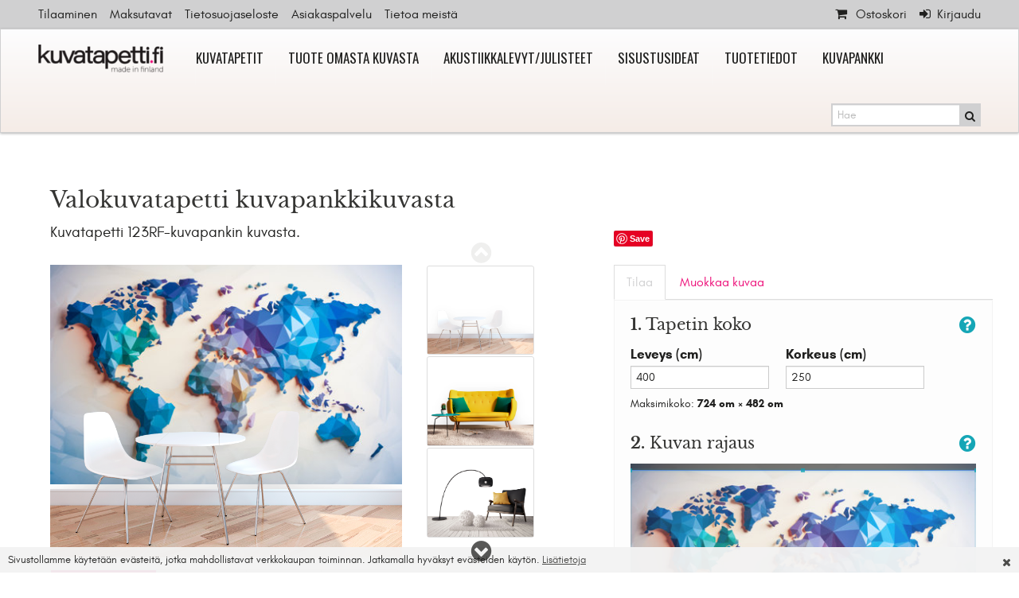

--- FILE ---
content_type: text/html; charset=utf-8
request_url: https://www.kuvatapetti.fi/mural.php?image_source=123rf&id=201409813
body_size: 22578
content:
<!DOCTYPE html>
<html lang="fi" class="no-js">
<head prefix="og: http://ogp.me/ns# website: http://ogp.me/ns/website#">
        <title>Valokuvatapetti kuvapankkikuvasta | Kuvatapetti, uusi ilme sisustukseen</title>

    <meta charset="utf-8"><script type="text/javascript">(window.NREUM||(NREUM={})).init={ajax:{deny_list:["bam.nr-data.net"]},feature_flags:["soft_nav"]};(window.NREUM||(NREUM={})).loader_config={licenseKey:"bd4e51e9fb",applicationID:"539158626",browserID:"594523446"};;/*! For license information please see nr-loader-rum-1.308.0.min.js.LICENSE.txt */
(()=>{var e,t,r={163:(e,t,r)=>{"use strict";r.d(t,{j:()=>E});var n=r(384),i=r(1741);var a=r(2555);r(860).K7.genericEvents;const s="experimental.resources",o="register",c=e=>{if(!e||"string"!=typeof e)return!1;try{document.createDocumentFragment().querySelector(e)}catch{return!1}return!0};var d=r(2614),u=r(944),l=r(8122);const f="[data-nr-mask]",g=e=>(0,l.a)(e,(()=>{const e={feature_flags:[],experimental:{allow_registered_children:!1,resources:!1},mask_selector:"*",block_selector:"[data-nr-block]",mask_input_options:{color:!1,date:!1,"datetime-local":!1,email:!1,month:!1,number:!1,range:!1,search:!1,tel:!1,text:!1,time:!1,url:!1,week:!1,textarea:!1,select:!1,password:!0}};return{ajax:{deny_list:void 0,block_internal:!0,enabled:!0,autoStart:!0},api:{get allow_registered_children(){return e.feature_flags.includes(o)||e.experimental.allow_registered_children},set allow_registered_children(t){e.experimental.allow_registered_children=t},duplicate_registered_data:!1},browser_consent_mode:{enabled:!1},distributed_tracing:{enabled:void 0,exclude_newrelic_header:void 0,cors_use_newrelic_header:void 0,cors_use_tracecontext_headers:void 0,allowed_origins:void 0},get feature_flags(){return e.feature_flags},set feature_flags(t){e.feature_flags=t},generic_events:{enabled:!0,autoStart:!0},harvest:{interval:30},jserrors:{enabled:!0,autoStart:!0},logging:{enabled:!0,autoStart:!0},metrics:{enabled:!0,autoStart:!0},obfuscate:void 0,page_action:{enabled:!0},page_view_event:{enabled:!0,autoStart:!0},page_view_timing:{enabled:!0,autoStart:!0},performance:{capture_marks:!1,capture_measures:!1,capture_detail:!0,resources:{get enabled(){return e.feature_flags.includes(s)||e.experimental.resources},set enabled(t){e.experimental.resources=t},asset_types:[],first_party_domains:[],ignore_newrelic:!0}},privacy:{cookies_enabled:!0},proxy:{assets:void 0,beacon:void 0},session:{expiresMs:d.wk,inactiveMs:d.BB},session_replay:{autoStart:!0,enabled:!1,preload:!1,sampling_rate:10,error_sampling_rate:100,collect_fonts:!1,inline_images:!1,fix_stylesheets:!0,mask_all_inputs:!0,get mask_text_selector(){return e.mask_selector},set mask_text_selector(t){c(t)?e.mask_selector="".concat(t,",").concat(f):""===t||null===t?e.mask_selector=f:(0,u.R)(5,t)},get block_class(){return"nr-block"},get ignore_class(){return"nr-ignore"},get mask_text_class(){return"nr-mask"},get block_selector(){return e.block_selector},set block_selector(t){c(t)?e.block_selector+=",".concat(t):""!==t&&(0,u.R)(6,t)},get mask_input_options(){return e.mask_input_options},set mask_input_options(t){t&&"object"==typeof t?e.mask_input_options={...t,password:!0}:(0,u.R)(7,t)}},session_trace:{enabled:!0,autoStart:!0},soft_navigations:{enabled:!0,autoStart:!0},spa:{enabled:!0,autoStart:!0},ssl:void 0,user_actions:{enabled:!0,elementAttributes:["id","className","tagName","type"]}}})());var p=r(6154),m=r(9324);let h=0;const v={buildEnv:m.F3,distMethod:m.Xs,version:m.xv,originTime:p.WN},b={consented:!1},y={appMetadata:{},get consented(){return this.session?.state?.consent||b.consented},set consented(e){b.consented=e},customTransaction:void 0,denyList:void 0,disabled:!1,harvester:void 0,isolatedBacklog:!1,isRecording:!1,loaderType:void 0,maxBytes:3e4,obfuscator:void 0,onerror:void 0,ptid:void 0,releaseIds:{},session:void 0,timeKeeper:void 0,registeredEntities:[],jsAttributesMetadata:{bytes:0},get harvestCount(){return++h}},_=e=>{const t=(0,l.a)(e,y),r=Object.keys(v).reduce((e,t)=>(e[t]={value:v[t],writable:!1,configurable:!0,enumerable:!0},e),{});return Object.defineProperties(t,r)};var w=r(5701);const x=e=>{const t=e.startsWith("http");e+="/",r.p=t?e:"https://"+e};var R=r(7836),k=r(3241);const A={accountID:void 0,trustKey:void 0,agentID:void 0,licenseKey:void 0,applicationID:void 0,xpid:void 0},S=e=>(0,l.a)(e,A),T=new Set;function E(e,t={},r,s){let{init:o,info:c,loader_config:d,runtime:u={},exposed:l=!0}=t;if(!c){const e=(0,n.pV)();o=e.init,c=e.info,d=e.loader_config}e.init=g(o||{}),e.loader_config=S(d||{}),c.jsAttributes??={},p.bv&&(c.jsAttributes.isWorker=!0),e.info=(0,a.D)(c);const f=e.init,m=[c.beacon,c.errorBeacon];T.has(e.agentIdentifier)||(f.proxy.assets&&(x(f.proxy.assets),m.push(f.proxy.assets)),f.proxy.beacon&&m.push(f.proxy.beacon),e.beacons=[...m],function(e){const t=(0,n.pV)();Object.getOwnPropertyNames(i.W.prototype).forEach(r=>{const n=i.W.prototype[r];if("function"!=typeof n||"constructor"===n)return;let a=t[r];e[r]&&!1!==e.exposed&&"micro-agent"!==e.runtime?.loaderType&&(t[r]=(...t)=>{const n=e[r](...t);return a?a(...t):n})})}(e),(0,n.US)("activatedFeatures",w.B)),u.denyList=[...f.ajax.deny_list||[],...f.ajax.block_internal?m:[]],u.ptid=e.agentIdentifier,u.loaderType=r,e.runtime=_(u),T.has(e.agentIdentifier)||(e.ee=R.ee.get(e.agentIdentifier),e.exposed=l,(0,k.W)({agentIdentifier:e.agentIdentifier,drained:!!w.B?.[e.agentIdentifier],type:"lifecycle",name:"initialize",feature:void 0,data:e.config})),T.add(e.agentIdentifier)}},384:(e,t,r)=>{"use strict";r.d(t,{NT:()=>s,US:()=>u,Zm:()=>o,bQ:()=>d,dV:()=>c,pV:()=>l});var n=r(6154),i=r(1863),a=r(1910);const s={beacon:"bam.nr-data.net",errorBeacon:"bam.nr-data.net"};function o(){return n.gm.NREUM||(n.gm.NREUM={}),void 0===n.gm.newrelic&&(n.gm.newrelic=n.gm.NREUM),n.gm.NREUM}function c(){let e=o();return e.o||(e.o={ST:n.gm.setTimeout,SI:n.gm.setImmediate||n.gm.setInterval,CT:n.gm.clearTimeout,XHR:n.gm.XMLHttpRequest,REQ:n.gm.Request,EV:n.gm.Event,PR:n.gm.Promise,MO:n.gm.MutationObserver,FETCH:n.gm.fetch,WS:n.gm.WebSocket},(0,a.i)(...Object.values(e.o))),e}function d(e,t){let r=o();r.initializedAgents??={},t.initializedAt={ms:(0,i.t)(),date:new Date},r.initializedAgents[e]=t}function u(e,t){o()[e]=t}function l(){return function(){let e=o();const t=e.info||{};e.info={beacon:s.beacon,errorBeacon:s.errorBeacon,...t}}(),function(){let e=o();const t=e.init||{};e.init={...t}}(),c(),function(){let e=o();const t=e.loader_config||{};e.loader_config={...t}}(),o()}},782:(e,t,r)=>{"use strict";r.d(t,{T:()=>n});const n=r(860).K7.pageViewTiming},860:(e,t,r)=>{"use strict";r.d(t,{$J:()=>u,K7:()=>c,P3:()=>d,XX:()=>i,Yy:()=>o,df:()=>a,qY:()=>n,v4:()=>s});const n="events",i="jserrors",a="browser/blobs",s="rum",o="browser/logs",c={ajax:"ajax",genericEvents:"generic_events",jserrors:i,logging:"logging",metrics:"metrics",pageAction:"page_action",pageViewEvent:"page_view_event",pageViewTiming:"page_view_timing",sessionReplay:"session_replay",sessionTrace:"session_trace",softNav:"soft_navigations",spa:"spa"},d={[c.pageViewEvent]:1,[c.pageViewTiming]:2,[c.metrics]:3,[c.jserrors]:4,[c.spa]:5,[c.ajax]:6,[c.sessionTrace]:7,[c.softNav]:8,[c.sessionReplay]:9,[c.logging]:10,[c.genericEvents]:11},u={[c.pageViewEvent]:s,[c.pageViewTiming]:n,[c.ajax]:n,[c.spa]:n,[c.softNav]:n,[c.metrics]:i,[c.jserrors]:i,[c.sessionTrace]:a,[c.sessionReplay]:a,[c.logging]:o,[c.genericEvents]:"ins"}},944:(e,t,r)=>{"use strict";r.d(t,{R:()=>i});var n=r(3241);function i(e,t){"function"==typeof console.debug&&(console.debug("New Relic Warning: https://github.com/newrelic/newrelic-browser-agent/blob/main/docs/warning-codes.md#".concat(e),t),(0,n.W)({agentIdentifier:null,drained:null,type:"data",name:"warn",feature:"warn",data:{code:e,secondary:t}}))}},1687:(e,t,r)=>{"use strict";r.d(t,{Ak:()=>d,Ze:()=>f,x3:()=>u});var n=r(3241),i=r(7836),a=r(3606),s=r(860),o=r(2646);const c={};function d(e,t){const r={staged:!1,priority:s.P3[t]||0};l(e),c[e].get(t)||c[e].set(t,r)}function u(e,t){e&&c[e]&&(c[e].get(t)&&c[e].delete(t),p(e,t,!1),c[e].size&&g(e))}function l(e){if(!e)throw new Error("agentIdentifier required");c[e]||(c[e]=new Map)}function f(e="",t="feature",r=!1){if(l(e),!e||!c[e].get(t)||r)return p(e,t);c[e].get(t).staged=!0,g(e)}function g(e){const t=Array.from(c[e]);t.every(([e,t])=>t.staged)&&(t.sort((e,t)=>e[1].priority-t[1].priority),t.forEach(([t])=>{c[e].delete(t),p(e,t)}))}function p(e,t,r=!0){const s=e?i.ee.get(e):i.ee,c=a.i.handlers;if(!s.aborted&&s.backlog&&c){if((0,n.W)({agentIdentifier:e,type:"lifecycle",name:"drain",feature:t}),r){const e=s.backlog[t],r=c[t];if(r){for(let t=0;e&&t<e.length;++t)m(e[t],r);Object.entries(r).forEach(([e,t])=>{Object.values(t||{}).forEach(t=>{t[0]?.on&&t[0]?.context()instanceof o.y&&t[0].on(e,t[1])})})}}s.isolatedBacklog||delete c[t],s.backlog[t]=null,s.emit("drain-"+t,[])}}function m(e,t){var r=e[1];Object.values(t[r]||{}).forEach(t=>{var r=e[0];if(t[0]===r){var n=t[1],i=e[3],a=e[2];n.apply(i,a)}})}},1738:(e,t,r)=>{"use strict";r.d(t,{U:()=>g,Y:()=>f});var n=r(3241),i=r(9908),a=r(1863),s=r(944),o=r(5701),c=r(3969),d=r(8362),u=r(860),l=r(4261);function f(e,t,r,a){const f=a||r;!f||f[e]&&f[e]!==d.d.prototype[e]||(f[e]=function(){(0,i.p)(c.xV,["API/"+e+"/called"],void 0,u.K7.metrics,r.ee),(0,n.W)({agentIdentifier:r.agentIdentifier,drained:!!o.B?.[r.agentIdentifier],type:"data",name:"api",feature:l.Pl+e,data:{}});try{return t.apply(this,arguments)}catch(e){(0,s.R)(23,e)}})}function g(e,t,r,n,s){const o=e.info;null===r?delete o.jsAttributes[t]:o.jsAttributes[t]=r,(s||null===r)&&(0,i.p)(l.Pl+n,[(0,a.t)(),t,r],void 0,"session",e.ee)}},1741:(e,t,r)=>{"use strict";r.d(t,{W:()=>a});var n=r(944),i=r(4261);class a{#e(e,...t){if(this[e]!==a.prototype[e])return this[e](...t);(0,n.R)(35,e)}addPageAction(e,t){return this.#e(i.hG,e,t)}register(e){return this.#e(i.eY,e)}recordCustomEvent(e,t){return this.#e(i.fF,e,t)}setPageViewName(e,t){return this.#e(i.Fw,e,t)}setCustomAttribute(e,t,r){return this.#e(i.cD,e,t,r)}noticeError(e,t){return this.#e(i.o5,e,t)}setUserId(e,t=!1){return this.#e(i.Dl,e,t)}setApplicationVersion(e){return this.#e(i.nb,e)}setErrorHandler(e){return this.#e(i.bt,e)}addRelease(e,t){return this.#e(i.k6,e,t)}log(e,t){return this.#e(i.$9,e,t)}start(){return this.#e(i.d3)}finished(e){return this.#e(i.BL,e)}recordReplay(){return this.#e(i.CH)}pauseReplay(){return this.#e(i.Tb)}addToTrace(e){return this.#e(i.U2,e)}setCurrentRouteName(e){return this.#e(i.PA,e)}interaction(e){return this.#e(i.dT,e)}wrapLogger(e,t,r){return this.#e(i.Wb,e,t,r)}measure(e,t){return this.#e(i.V1,e,t)}consent(e){return this.#e(i.Pv,e)}}},1863:(e,t,r)=>{"use strict";function n(){return Math.floor(performance.now())}r.d(t,{t:()=>n})},1910:(e,t,r)=>{"use strict";r.d(t,{i:()=>a});var n=r(944);const i=new Map;function a(...e){return e.every(e=>{if(i.has(e))return i.get(e);const t="function"==typeof e?e.toString():"",r=t.includes("[native code]"),a=t.includes("nrWrapper");return r||a||(0,n.R)(64,e?.name||t),i.set(e,r),r})}},2555:(e,t,r)=>{"use strict";r.d(t,{D:()=>o,f:()=>s});var n=r(384),i=r(8122);const a={beacon:n.NT.beacon,errorBeacon:n.NT.errorBeacon,licenseKey:void 0,applicationID:void 0,sa:void 0,queueTime:void 0,applicationTime:void 0,ttGuid:void 0,user:void 0,account:void 0,product:void 0,extra:void 0,jsAttributes:{},userAttributes:void 0,atts:void 0,transactionName:void 0,tNamePlain:void 0};function s(e){try{return!!e.licenseKey&&!!e.errorBeacon&&!!e.applicationID}catch(e){return!1}}const o=e=>(0,i.a)(e,a)},2614:(e,t,r)=>{"use strict";r.d(t,{BB:()=>s,H3:()=>n,g:()=>d,iL:()=>c,tS:()=>o,uh:()=>i,wk:()=>a});const n="NRBA",i="SESSION",a=144e5,s=18e5,o={STARTED:"session-started",PAUSE:"session-pause",RESET:"session-reset",RESUME:"session-resume",UPDATE:"session-update"},c={SAME_TAB:"same-tab",CROSS_TAB:"cross-tab"},d={OFF:0,FULL:1,ERROR:2}},2646:(e,t,r)=>{"use strict";r.d(t,{y:()=>n});class n{constructor(e){this.contextId=e}}},2843:(e,t,r)=>{"use strict";r.d(t,{G:()=>a,u:()=>i});var n=r(3878);function i(e,t=!1,r,i){(0,n.DD)("visibilitychange",function(){if(t)return void("hidden"===document.visibilityState&&e());e(document.visibilityState)},r,i)}function a(e,t,r){(0,n.sp)("pagehide",e,t,r)}},3241:(e,t,r)=>{"use strict";r.d(t,{W:()=>a});var n=r(6154);const i="newrelic";function a(e={}){try{n.gm.dispatchEvent(new CustomEvent(i,{detail:e}))}catch(e){}}},3606:(e,t,r)=>{"use strict";r.d(t,{i:()=>a});var n=r(9908);a.on=s;var i=a.handlers={};function a(e,t,r,a){s(a||n.d,i,e,t,r)}function s(e,t,r,i,a){a||(a="feature"),e||(e=n.d);var s=t[a]=t[a]||{};(s[r]=s[r]||[]).push([e,i])}},3878:(e,t,r)=>{"use strict";function n(e,t){return{capture:e,passive:!1,signal:t}}function i(e,t,r=!1,i){window.addEventListener(e,t,n(r,i))}function a(e,t,r=!1,i){document.addEventListener(e,t,n(r,i))}r.d(t,{DD:()=>a,jT:()=>n,sp:()=>i})},3969:(e,t,r)=>{"use strict";r.d(t,{TZ:()=>n,XG:()=>o,rs:()=>i,xV:()=>s,z_:()=>a});const n=r(860).K7.metrics,i="sm",a="cm",s="storeSupportabilityMetrics",o="storeEventMetrics"},4234:(e,t,r)=>{"use strict";r.d(t,{W:()=>a});var n=r(7836),i=r(1687);class a{constructor(e,t){this.agentIdentifier=e,this.ee=n.ee.get(e),this.featureName=t,this.blocked=!1}deregisterDrain(){(0,i.x3)(this.agentIdentifier,this.featureName)}}},4261:(e,t,r)=>{"use strict";r.d(t,{$9:()=>d,BL:()=>o,CH:()=>g,Dl:()=>_,Fw:()=>y,PA:()=>h,Pl:()=>n,Pv:()=>k,Tb:()=>l,U2:()=>a,V1:()=>R,Wb:()=>x,bt:()=>b,cD:()=>v,d3:()=>w,dT:()=>c,eY:()=>p,fF:()=>f,hG:()=>i,k6:()=>s,nb:()=>m,o5:()=>u});const n="api-",i="addPageAction",a="addToTrace",s="addRelease",o="finished",c="interaction",d="log",u="noticeError",l="pauseReplay",f="recordCustomEvent",g="recordReplay",p="register",m="setApplicationVersion",h="setCurrentRouteName",v="setCustomAttribute",b="setErrorHandler",y="setPageViewName",_="setUserId",w="start",x="wrapLogger",R="measure",k="consent"},5289:(e,t,r)=>{"use strict";r.d(t,{GG:()=>s,Qr:()=>c,sB:()=>o});var n=r(3878),i=r(6389);function a(){return"undefined"==typeof document||"complete"===document.readyState}function s(e,t){if(a())return e();const r=(0,i.J)(e),s=setInterval(()=>{a()&&(clearInterval(s),r())},500);(0,n.sp)("load",r,t)}function o(e){if(a())return e();(0,n.DD)("DOMContentLoaded",e)}function c(e){if(a())return e();(0,n.sp)("popstate",e)}},5607:(e,t,r)=>{"use strict";r.d(t,{W:()=>n});const n=(0,r(9566).bz)()},5701:(e,t,r)=>{"use strict";r.d(t,{B:()=>a,t:()=>s});var n=r(3241);const i=new Set,a={};function s(e,t){const r=t.agentIdentifier;a[r]??={},e&&"object"==typeof e&&(i.has(r)||(t.ee.emit("rumresp",[e]),a[r]=e,i.add(r),(0,n.W)({agentIdentifier:r,loaded:!0,drained:!0,type:"lifecycle",name:"load",feature:void 0,data:e})))}},6154:(e,t,r)=>{"use strict";r.d(t,{OF:()=>c,RI:()=>i,WN:()=>u,bv:()=>a,eN:()=>l,gm:()=>s,mw:()=>o,sb:()=>d});var n=r(1863);const i="undefined"!=typeof window&&!!window.document,a="undefined"!=typeof WorkerGlobalScope&&("undefined"!=typeof self&&self instanceof WorkerGlobalScope&&self.navigator instanceof WorkerNavigator||"undefined"!=typeof globalThis&&globalThis instanceof WorkerGlobalScope&&globalThis.navigator instanceof WorkerNavigator),s=i?window:"undefined"!=typeof WorkerGlobalScope&&("undefined"!=typeof self&&self instanceof WorkerGlobalScope&&self||"undefined"!=typeof globalThis&&globalThis instanceof WorkerGlobalScope&&globalThis),o=Boolean("hidden"===s?.document?.visibilityState),c=/iPad|iPhone|iPod/.test(s.navigator?.userAgent),d=c&&"undefined"==typeof SharedWorker,u=((()=>{const e=s.navigator?.userAgent?.match(/Firefox[/\s](\d+\.\d+)/);Array.isArray(e)&&e.length>=2&&e[1]})(),Date.now()-(0,n.t)()),l=()=>"undefined"!=typeof PerformanceNavigationTiming&&s?.performance?.getEntriesByType("navigation")?.[0]?.responseStart},6389:(e,t,r)=>{"use strict";function n(e,t=500,r={}){const n=r?.leading||!1;let i;return(...r)=>{n&&void 0===i&&(e.apply(this,r),i=setTimeout(()=>{i=clearTimeout(i)},t)),n||(clearTimeout(i),i=setTimeout(()=>{e.apply(this,r)},t))}}function i(e){let t=!1;return(...r)=>{t||(t=!0,e.apply(this,r))}}r.d(t,{J:()=>i,s:()=>n})},6630:(e,t,r)=>{"use strict";r.d(t,{T:()=>n});const n=r(860).K7.pageViewEvent},7699:(e,t,r)=>{"use strict";r.d(t,{It:()=>a,KC:()=>o,No:()=>i,qh:()=>s});var n=r(860);const i=16e3,a=1e6,s="SESSION_ERROR",o={[n.K7.logging]:!0,[n.K7.genericEvents]:!1,[n.K7.jserrors]:!1,[n.K7.ajax]:!1}},7836:(e,t,r)=>{"use strict";r.d(t,{P:()=>o,ee:()=>c});var n=r(384),i=r(8990),a=r(2646),s=r(5607);const o="nr@context:".concat(s.W),c=function e(t,r){var n={},s={},u={},l=!1;try{l=16===r.length&&d.initializedAgents?.[r]?.runtime.isolatedBacklog}catch(e){}var f={on:p,addEventListener:p,removeEventListener:function(e,t){var r=n[e];if(!r)return;for(var i=0;i<r.length;i++)r[i]===t&&r.splice(i,1)},emit:function(e,r,n,i,a){!1!==a&&(a=!0);if(c.aborted&&!i)return;t&&a&&t.emit(e,r,n);var o=g(n);m(e).forEach(e=>{e.apply(o,r)});var d=v()[s[e]];d&&d.push([f,e,r,o]);return o},get:h,listeners:m,context:g,buffer:function(e,t){const r=v();if(t=t||"feature",f.aborted)return;Object.entries(e||{}).forEach(([e,n])=>{s[n]=t,t in r||(r[t]=[])})},abort:function(){f._aborted=!0,Object.keys(f.backlog).forEach(e=>{delete f.backlog[e]})},isBuffering:function(e){return!!v()[s[e]]},debugId:r,backlog:l?{}:t&&"object"==typeof t.backlog?t.backlog:{},isolatedBacklog:l};return Object.defineProperty(f,"aborted",{get:()=>{let e=f._aborted||!1;return e||(t&&(e=t.aborted),e)}}),f;function g(e){return e&&e instanceof a.y?e:e?(0,i.I)(e,o,()=>new a.y(o)):new a.y(o)}function p(e,t){n[e]=m(e).concat(t)}function m(e){return n[e]||[]}function h(t){return u[t]=u[t]||e(f,t)}function v(){return f.backlog}}(void 0,"globalEE"),d=(0,n.Zm)();d.ee||(d.ee=c)},8122:(e,t,r)=>{"use strict";r.d(t,{a:()=>i});var n=r(944);function i(e,t){try{if(!e||"object"!=typeof e)return(0,n.R)(3);if(!t||"object"!=typeof t)return(0,n.R)(4);const r=Object.create(Object.getPrototypeOf(t),Object.getOwnPropertyDescriptors(t)),a=0===Object.keys(r).length?e:r;for(let s in a)if(void 0!==e[s])try{if(null===e[s]){r[s]=null;continue}Array.isArray(e[s])&&Array.isArray(t[s])?r[s]=Array.from(new Set([...e[s],...t[s]])):"object"==typeof e[s]&&"object"==typeof t[s]?r[s]=i(e[s],t[s]):r[s]=e[s]}catch(e){r[s]||(0,n.R)(1,e)}return r}catch(e){(0,n.R)(2,e)}}},8362:(e,t,r)=>{"use strict";r.d(t,{d:()=>a});var n=r(9566),i=r(1741);class a extends i.W{agentIdentifier=(0,n.LA)(16)}},8374:(e,t,r)=>{r.nc=(()=>{try{return document?.currentScript?.nonce}catch(e){}return""})()},8990:(e,t,r)=>{"use strict";r.d(t,{I:()=>i});var n=Object.prototype.hasOwnProperty;function i(e,t,r){if(n.call(e,t))return e[t];var i=r();if(Object.defineProperty&&Object.keys)try{return Object.defineProperty(e,t,{value:i,writable:!0,enumerable:!1}),i}catch(e){}return e[t]=i,i}},9324:(e,t,r)=>{"use strict";r.d(t,{F3:()=>i,Xs:()=>a,xv:()=>n});const n="1.308.0",i="PROD",a="CDN"},9566:(e,t,r)=>{"use strict";r.d(t,{LA:()=>o,bz:()=>s});var n=r(6154);const i="xxxxxxxx-xxxx-4xxx-yxxx-xxxxxxxxxxxx";function a(e,t){return e?15&e[t]:16*Math.random()|0}function s(){const e=n.gm?.crypto||n.gm?.msCrypto;let t,r=0;return e&&e.getRandomValues&&(t=e.getRandomValues(new Uint8Array(30))),i.split("").map(e=>"x"===e?a(t,r++).toString(16):"y"===e?(3&a()|8).toString(16):e).join("")}function o(e){const t=n.gm?.crypto||n.gm?.msCrypto;let r,i=0;t&&t.getRandomValues&&(r=t.getRandomValues(new Uint8Array(e)));const s=[];for(var o=0;o<e;o++)s.push(a(r,i++).toString(16));return s.join("")}},9908:(e,t,r)=>{"use strict";r.d(t,{d:()=>n,p:()=>i});var n=r(7836).ee.get("handle");function i(e,t,r,i,a){a?(a.buffer([e],i),a.emit(e,t,r)):(n.buffer([e],i),n.emit(e,t,r))}}},n={};function i(e){var t=n[e];if(void 0!==t)return t.exports;var a=n[e]={exports:{}};return r[e](a,a.exports,i),a.exports}i.m=r,i.d=(e,t)=>{for(var r in t)i.o(t,r)&&!i.o(e,r)&&Object.defineProperty(e,r,{enumerable:!0,get:t[r]})},i.f={},i.e=e=>Promise.all(Object.keys(i.f).reduce((t,r)=>(i.f[r](e,t),t),[])),i.u=e=>"nr-rum-1.308.0.min.js",i.o=(e,t)=>Object.prototype.hasOwnProperty.call(e,t),e={},t="NRBA-1.308.0.PROD:",i.l=(r,n,a,s)=>{if(e[r])e[r].push(n);else{var o,c;if(void 0!==a)for(var d=document.getElementsByTagName("script"),u=0;u<d.length;u++){var l=d[u];if(l.getAttribute("src")==r||l.getAttribute("data-webpack")==t+a){o=l;break}}if(!o){c=!0;var f={296:"sha512-+MIMDsOcckGXa1EdWHqFNv7P+JUkd5kQwCBr3KE6uCvnsBNUrdSt4a/3/L4j4TxtnaMNjHpza2/erNQbpacJQA=="};(o=document.createElement("script")).charset="utf-8",i.nc&&o.setAttribute("nonce",i.nc),o.setAttribute("data-webpack",t+a),o.src=r,0!==o.src.indexOf(window.location.origin+"/")&&(o.crossOrigin="anonymous"),f[s]&&(o.integrity=f[s])}e[r]=[n];var g=(t,n)=>{o.onerror=o.onload=null,clearTimeout(p);var i=e[r];if(delete e[r],o.parentNode&&o.parentNode.removeChild(o),i&&i.forEach(e=>e(n)),t)return t(n)},p=setTimeout(g.bind(null,void 0,{type:"timeout",target:o}),12e4);o.onerror=g.bind(null,o.onerror),o.onload=g.bind(null,o.onload),c&&document.head.appendChild(o)}},i.r=e=>{"undefined"!=typeof Symbol&&Symbol.toStringTag&&Object.defineProperty(e,Symbol.toStringTag,{value:"Module"}),Object.defineProperty(e,"__esModule",{value:!0})},i.p="https://js-agent.newrelic.com/",(()=>{var e={374:0,840:0};i.f.j=(t,r)=>{var n=i.o(e,t)?e[t]:void 0;if(0!==n)if(n)r.push(n[2]);else{var a=new Promise((r,i)=>n=e[t]=[r,i]);r.push(n[2]=a);var s=i.p+i.u(t),o=new Error;i.l(s,r=>{if(i.o(e,t)&&(0!==(n=e[t])&&(e[t]=void 0),n)){var a=r&&("load"===r.type?"missing":r.type),s=r&&r.target&&r.target.src;o.message="Loading chunk "+t+" failed: ("+a+": "+s+")",o.name="ChunkLoadError",o.type=a,o.request=s,n[1](o)}},"chunk-"+t,t)}};var t=(t,r)=>{var n,a,[s,o,c]=r,d=0;if(s.some(t=>0!==e[t])){for(n in o)i.o(o,n)&&(i.m[n]=o[n]);if(c)c(i)}for(t&&t(r);d<s.length;d++)a=s[d],i.o(e,a)&&e[a]&&e[a][0](),e[a]=0},r=self["webpackChunk:NRBA-1.308.0.PROD"]=self["webpackChunk:NRBA-1.308.0.PROD"]||[];r.forEach(t.bind(null,0)),r.push=t.bind(null,r.push.bind(r))})(),(()=>{"use strict";i(8374);var e=i(8362),t=i(860);const r=Object.values(t.K7);var n=i(163);var a=i(9908),s=i(1863),o=i(4261),c=i(1738);var d=i(1687),u=i(4234),l=i(5289),f=i(6154),g=i(944),p=i(384);const m=e=>f.RI&&!0===e?.privacy.cookies_enabled;function h(e){return!!(0,p.dV)().o.MO&&m(e)&&!0===e?.session_trace.enabled}var v=i(6389),b=i(7699);class y extends u.W{constructor(e,t){super(e.agentIdentifier,t),this.agentRef=e,this.abortHandler=void 0,this.featAggregate=void 0,this.loadedSuccessfully=void 0,this.onAggregateImported=new Promise(e=>{this.loadedSuccessfully=e}),this.deferred=Promise.resolve(),!1===e.init[this.featureName].autoStart?this.deferred=new Promise((t,r)=>{this.ee.on("manual-start-all",(0,v.J)(()=>{(0,d.Ak)(e.agentIdentifier,this.featureName),t()}))}):(0,d.Ak)(e.agentIdentifier,t)}importAggregator(e,t,r={}){if(this.featAggregate)return;const n=async()=>{let n;await this.deferred;try{if(m(e.init)){const{setupAgentSession:t}=await i.e(296).then(i.bind(i,3305));n=t(e)}}catch(e){(0,g.R)(20,e),this.ee.emit("internal-error",[e]),(0,a.p)(b.qh,[e],void 0,this.featureName,this.ee)}try{if(!this.#t(this.featureName,n,e.init))return(0,d.Ze)(this.agentIdentifier,this.featureName),void this.loadedSuccessfully(!1);const{Aggregate:i}=await t();this.featAggregate=new i(e,r),e.runtime.harvester.initializedAggregates.push(this.featAggregate),this.loadedSuccessfully(!0)}catch(e){(0,g.R)(34,e),this.abortHandler?.(),(0,d.Ze)(this.agentIdentifier,this.featureName,!0),this.loadedSuccessfully(!1),this.ee&&this.ee.abort()}};f.RI?(0,l.GG)(()=>n(),!0):n()}#t(e,r,n){if(this.blocked)return!1;switch(e){case t.K7.sessionReplay:return h(n)&&!!r;case t.K7.sessionTrace:return!!r;default:return!0}}}var _=i(6630),w=i(2614),x=i(3241);class R extends y{static featureName=_.T;constructor(e){var t;super(e,_.T),this.setupInspectionEvents(e.agentIdentifier),t=e,(0,c.Y)(o.Fw,function(e,r){"string"==typeof e&&("/"!==e.charAt(0)&&(e="/"+e),t.runtime.customTransaction=(r||"http://custom.transaction")+e,(0,a.p)(o.Pl+o.Fw,[(0,s.t)()],void 0,void 0,t.ee))},t),this.importAggregator(e,()=>i.e(296).then(i.bind(i,3943)))}setupInspectionEvents(e){const t=(t,r)=>{t&&(0,x.W)({agentIdentifier:e,timeStamp:t.timeStamp,loaded:"complete"===t.target.readyState,type:"window",name:r,data:t.target.location+""})};(0,l.sB)(e=>{t(e,"DOMContentLoaded")}),(0,l.GG)(e=>{t(e,"load")}),(0,l.Qr)(e=>{t(e,"navigate")}),this.ee.on(w.tS.UPDATE,(t,r)=>{(0,x.W)({agentIdentifier:e,type:"lifecycle",name:"session",data:r})})}}class k extends e.d{constructor(e){var t;(super(),f.gm)?(this.features={},(0,p.bQ)(this.agentIdentifier,this),this.desiredFeatures=new Set(e.features||[]),this.desiredFeatures.add(R),(0,n.j)(this,e,e.loaderType||"agent"),t=this,(0,c.Y)(o.cD,function(e,r,n=!1){if("string"==typeof e){if(["string","number","boolean"].includes(typeof r)||null===r)return(0,c.U)(t,e,r,o.cD,n);(0,g.R)(40,typeof r)}else(0,g.R)(39,typeof e)},t),function(e){(0,c.Y)(o.Dl,function(t,r=!1){if("string"!=typeof t&&null!==t)return void(0,g.R)(41,typeof t);const n=e.info.jsAttributes["enduser.id"];r&&null!=n&&n!==t?(0,a.p)(o.Pl+"setUserIdAndResetSession",[t],void 0,"session",e.ee):(0,c.U)(e,"enduser.id",t,o.Dl,!0)},e)}(this),function(e){(0,c.Y)(o.nb,function(t){if("string"==typeof t||null===t)return(0,c.U)(e,"application.version",t,o.nb,!1);(0,g.R)(42,typeof t)},e)}(this),function(e){(0,c.Y)(o.d3,function(){e.ee.emit("manual-start-all")},e)}(this),function(e){(0,c.Y)(o.Pv,function(t=!0){if("boolean"==typeof t){if((0,a.p)(o.Pl+o.Pv,[t],void 0,"session",e.ee),e.runtime.consented=t,t){const t=e.features.page_view_event;t.onAggregateImported.then(e=>{const r=t.featAggregate;e&&!r.sentRum&&r.sendRum()})}}else(0,g.R)(65,typeof t)},e)}(this),this.run()):(0,g.R)(21)}get config(){return{info:this.info,init:this.init,loader_config:this.loader_config,runtime:this.runtime}}get api(){return this}run(){try{const e=function(e){const t={};return r.forEach(r=>{t[r]=!!e[r]?.enabled}),t}(this.init),n=[...this.desiredFeatures];n.sort((e,r)=>t.P3[e.featureName]-t.P3[r.featureName]),n.forEach(r=>{if(!e[r.featureName]&&r.featureName!==t.K7.pageViewEvent)return;if(r.featureName===t.K7.spa)return void(0,g.R)(67);const n=function(e){switch(e){case t.K7.ajax:return[t.K7.jserrors];case t.K7.sessionTrace:return[t.K7.ajax,t.K7.pageViewEvent];case t.K7.sessionReplay:return[t.K7.sessionTrace];case t.K7.pageViewTiming:return[t.K7.pageViewEvent];default:return[]}}(r.featureName).filter(e=>!(e in this.features));n.length>0&&(0,g.R)(36,{targetFeature:r.featureName,missingDependencies:n}),this.features[r.featureName]=new r(this)})}catch(e){(0,g.R)(22,e);for(const e in this.features)this.features[e].abortHandler?.();const t=(0,p.Zm)();delete t.initializedAgents[this.agentIdentifier]?.features,delete this.sharedAggregator;return t.ee.get(this.agentIdentifier).abort(),!1}}}var A=i(2843),S=i(782);class T extends y{static featureName=S.T;constructor(e){super(e,S.T),f.RI&&((0,A.u)(()=>(0,a.p)("docHidden",[(0,s.t)()],void 0,S.T,this.ee),!0),(0,A.G)(()=>(0,a.p)("winPagehide",[(0,s.t)()],void 0,S.T,this.ee)),this.importAggregator(e,()=>i.e(296).then(i.bind(i,2117))))}}var E=i(3969);class I extends y{static featureName=E.TZ;constructor(e){super(e,E.TZ),f.RI&&document.addEventListener("securitypolicyviolation",e=>{(0,a.p)(E.xV,["Generic/CSPViolation/Detected"],void 0,this.featureName,this.ee)}),this.importAggregator(e,()=>i.e(296).then(i.bind(i,9623)))}}new k({features:[R,T,I],loaderType:"lite"})})()})();</script>
<meta name="viewport" content="width=device-width, initial-scale=1.0">
<meta name="Author" content="Kuvatapetti.fi" />
<meta name="robots" content="index,follow" />
<meta name="description" content="Kuvatapetti 123RF-kuvapankin kuvasta.">
<meta property="og:description" content="Kuvatapetti 123RF-kuvapankin kuvasta.">
<meta property="og:title" content="Valokuvatapetti kuvapankkikuvasta | Kuvatapetti, uusi ilme sisustukseen">
<meta property="og:type" content="website"/>
<meta property="og:image" content="https://www.kuvatapetti.fi/img/123rf_tmp/karrrtinki230400003.jpg">
<meta property="og:url" content="https://www.kuvatapetti.fi/mural.php?image_source=123rf&amp;id=201409813">
    <base href="https://www.kuvatapetti.fi/">

    <!-- rev-hash -->
    <link rel="stylesheet" href="https://www.kuvatapetti.fi/style/style.css"/>
    <!-- end -->

    <link rel="shortcut icon" type="image/png" href="https://www.kuvatapetti.fi/img/media/logos/favicon-192.png" sizes="192x192">
<link rel="apple-touch-icon" sizes="180x180" href="https://www.kuvatapetti.fi/img/media/logos/favicon-180.png">
<link rel="icon" type="image/png" href="https://www.kuvatapetti.fi/img/media/logos/favicon-16.png" sizes="16x16">
<link rel="icon" type="image/png" href="https://www.kuvatapetti.fi/img/media/logos/favicon-32.png" sizes="32x32">

    <!-- HTML5 shim and Respond.js IE8 support of HTML5 elements and media queries -->
    <!--[if lt IE 9]>
    <script src="http://cdnjs.cloudflare.com/ajax/libs/html5shiv/3.7.3/html5shiv.js"></script>
    <script src="http://cdnjs.cloudflare.com/ajax/libs/respond.js/1.4.2/respond.js"></script>
    <![endif]-->
    
    <script>document.documentElement.className = document.documentElement.className.replace(/\bno-js\b/,'js');</script>
    
    
            <script>(function(w,d,s,l,i){w[l]=w[l]||[];w[l].push({'gtm.start':
            new Date().getTime(),event:'gtm.js'});var f=d.getElementsByTagName(s)[0],
            j=d.createElement(s),dl=l!='dataLayer'?'&l='+l:'';j.async=true;j.src=
            'https://www.googletagmanager.com/gtm.js?id='+i+dl;f.parentNode.insertBefore(j,f);
            })(window,document,'script','dataLayer','GTM-WLF48VN');
            </script>
            </head>
    <body class="page-mural">
        
            <noscript><iframe src="https://www.googletagmanager.com/ns.html?id=GTM-WLF48VN" height="0" width="0" style="display:none;visibility:hidden"></iframe></noscript>
            		
            <script>
            (function(i,s,o,g,r,a,m){i['GoogleAnalyticsObject']=r;i[r]=i[r]||function(){
            (i[r].q=i[r].q||[]).push(arguments)},i[r].l=1*new Date();a=s.createElement(o),
            m=s.getElementsByTagName(o)[0];a.async=1;a.src=g;m.parentNode.insertBefore(a,m)
            })(window,document,'script','https://www.google-analytics.com/analytics.js','ga');

            ga('create', 'UA-75929435-1', 'auto');
            ga('send', 'pageview');
            </script>
        
        		<header class="site-header ">

            <div class="top-bar__block">

                <div class="container">

        			<div class="top-bar">

    					<div class="top-bar__link-area top-bar__link-area--user">
    						<ul class="top-bar-links">
                                                                <li class="top-bar-links__list-item"><a href="ostoskori" class="top-bar-links__link cart-link "><i class="fa fa-fw fa-shopping-cart"></i><span class="hidden-xs">&nbsp; Ostoskori</span></a></li>
                                							<li class="top-bar-links__list-item"><a href="kirjautuminen" class="top-bar-links__link"><i class="fa fa-sign-in"></i><span class="hidden-xs">&nbsp;&nbsp;Kirjaudu</span></a></li>    						</ul>

    					</div>

					<div class="top-bar__link-area top-bar__link-area--general">

						<ul class="top-bar-links hidden-xs hidden-ms">
                            
<li><a href="tilaaminen" target="_self">Tilaaminen</a></li>
<li><a href="maksutavat" target="_self">Maksutavat</a></li>
<li><a href="tietosuojaseloste" target="_self">Tietosuojaseloste</a></li>
<li><a href="asiakaspalvelu1" target="_self">Asiakaspalvelu</a></li>
<li><a href="tietoa-meista" target="_self">Tietoa meistä</a></li>						</ul>

                        <ul class="top-bar-links hidden-sm hidden-md hidden-lg">
                            <li class="top-bar-links__list-item dropdown">
                                <a href="#" class="top-bar-links__link dropdown-toggle" data-toggle="dropdown" role="button" aria-expanded="false">Info <span class="caret"></span></a>
                                <ul class="dropdown-menu" role="menu">
                                    
<li><a href="tilaaminen" target="_self">Tilaaminen</a></li>
<li><a href="maksutavat" target="_self">Maksutavat</a></li>
<li><a href="tietosuojaseloste" target="_self">Tietosuojaseloste</a></li>
<li><a href="asiakaspalvelu1" target="_self">Asiakaspalvelu</a></li>
<li><a href="tietoa-meista" target="_self">Tietoa meistä</a></li>                                </ul>
                            </li>
                        </ul>

                        </div>

					</div>

				</div>

			</div>
			
			<nav class="navbar navbar-inverse">

				<div class="container">

					<!-- Brand and toggle get grouped for better mobile display -->
					<div class="navbar-header">
						<button type="button" class="navbar-toggle collapsed" data-toggle="collapse" data-target="#page-navigation">
							<span class="sr-only"></span>
							<span class="icon-bar"></span>
							<span class="icon-bar"></span>
							<span class="icon-bar"></span>
						</button>
						<a class="navbar-brand" href="index.php">
							<img src="https://www.kuvatapetti.fi/img/media/logos/kuvatapetti-logo-440-1200-200.png" srcset="https://www.kuvatapetti.fi/img/media/logos/kuvatapetti-logo-440-1200-400.png 2x" alt="Kuvatapetti, uusi ilme sisustukseen logo">
						</a>
					</div>
				
					<!-- Collect the nav links, forms, and other content for toggling -->
					<div class="collapse navbar-collapse" id="page-navigation">

                        <ul class="nav navbar-nav">
                            
<li><a href="valokuvatapetit" target="_self">Kuvatapetit</a></li>
<li><a href="tuote-omasta-kuvasta" target="_self">Tuote omasta kuvasta</a></li>
<li><a href="akustiikkalevytjulisteet" target="_self">Akustiikkalevyt/Julisteet</a></li>
<li><a href="ideoita-sisustukseen" target="_self">Sisustusideat</a></li>
<li><a href="kuvatapetti-sisustuksessa" target="_self">Tuotetiedot</a></li>
<li><a href="kuvapankki" target="_self">Kuvapankki</a></li>                        </ul>

                                                <form action="hakutulokset" method="get" class="navbar-form navbar-right">
							<div class="form-group">
								<div class="input-group">
									<input name="q" id="q" type="search" class="form-control navbar-form__input" placeholder="Hae" required="required">
									<span class="input-group-btn">
										<button type="submit" class="navbar-form__button"><i class="fa fa-search"></i></button>
									</span>
								</div>
							</div>
						</form>
                        
					</div><!-- /.navbar-collapse -->

				</div><!-- /.container -->

			</nav>
			
		</header>

        
                
        <div class="container">

<script type="text/javascript" async defer src="//assets.pinterest.com/js/pinit.js"></script>

<main class="mural mural--123rf">


    <div class="container">

        
        <div class="page-header product-header">
            <h1 class="product-header__heading">Valokuvatapetti kuvapankkikuvasta</h1>
        </div>

        <div class="row">

            <div class="product__image-description col-sm-7">
                <p>Kuvatapetti 123RF-kuvapankin kuvasta.</p>            </div>

            <div class="mural-some-box col-sm-5">
                                <div class="mural-some-box__pinterest">
                    <a href="https://www.pinterest.com/pin/create/button/"
                        data-pin-do="buttonPin"
                        data-pin-media="https://www.kuvatapetti.fi/img/123rf_tmp/karrrtinki230400003.jpg"
                        data-pin-description="Kuvatapetti 123RF-kuvapankin kuvasta.">
                        <img src="//assets.pinterest.com/images/pidgets/pinit_fg_en_rect_gray_20.png" />
                    </a>
                </div>
                <!-- Your like button code -->
                <div class="mural-some-box__facebook fb-like"
                    data-href="https://www.kuvatapetti.fi/mural.php?image_source=123rf&amp;id=201409813"
                    data-layout="button_count"
                    data-action="like"
                    data-show-faces="false"
                    data-share="true">
                </div>
                            </div>

        </div>
        
        <div class="row image-cropper">
            
            <div class="col-sm-4 col-sm-push-8  col-md-5 col-md-push-7">

                <ul class="nav nav-tabs product__edit-image-tabs">
                  <li class="active"><a href="#order_image" data-toggle="tab">Tilaa</a></li>
                  <li><a href="#edit_image" data-toggle="tab">Muokkaa kuvaa</a></li>
                </ul>

                <div class="tab-content">
                    <div class="tab-pane active" id="order_image">
                        <form action="ostoskori" method="post">
                            <input type="hidden" name="action" value="add">
                            <input type="hidden" name="add_to_cart[type]" value="Printout">
                            <input type="hidden" name="add_to_cart[id]" value="1">
                            <input type="hidden" name="add_to_cart[qty]" value="1">
                            <input type="hidden" name="add_to_cart[details][image_source]" value="123rf">
                            <input type="hidden" name="add_to_cart[details][image_id]" value="201409813">

                            <div class="product-steps">

                                <div class="product-steps__step product-steps__step--1">

                                    <h2 class="product-steps__heading"><b>1.</b> <span id="product_steps_heading_size">Tapetin koko</span> <a href="#helpWallpaperSize" data-toggle="modal" class="product-help-icon"><i class="fa fa-question-circle"></i></a></h2>

                                    <div class="product-form product-form--size">
                                        <div class="product-form__group product-form__group--size">
                                            <label for="wall_width" class="product-steps__label">Leveys (cm)</label>
                                            <input type="number" name="add_to_cart[details][wall_width]" value="400" data-max-width="724" id="wall_width" class="product-form__input form-control" placeholder="">
                                        </div>
                                        <div class="product-form__group product-form__group--size">
                                            <label for="wall_height" class="product-steps__label">Korkeus (cm)</label>
                                            <input type="number" name="add_to_cart[details][wall_height]" value="250" data-max-height="482" id="wall_height" class="product-form__input form-control" placeholder="">
                                        </div>
                                        <div style="clear: both;"></div>
                                        <p class="product-form__helptext" data-max_width="">Maksimikoko: <span class="text-nowrap"><strong>724 cm × 482 cm</strong></span></p><p class="product-form__helptext text-danger" id="max_width_error" style="display: none;">Pienennä tapetin kokoa tai suurenna kuvan rajausta.</p>                                    </div>

                                </div>


                                <div class="product-steps__step">
                                
                                    <h2 class="product-steps__heading"><b>2.</b> Kuvan rajaus <a href="#helpImageCrop" data-toggle="modal" class="product-help-icon"><i class="fa fa-question-circle"></i></a></h2>
                                
                                    <div class="cropper-source">
                                        <img src="img/123rf_tmp/karrrtinki230400003.jpg" alt="">
                                    </div>
                                    
                                    <div class="docs-data">
                                            <input name="add_to_cart[details][image_start_x]" id="image_start_x" type="hidden">
                                            <input name="add_to_cart[details][image_start_y]" id="image_start_y" type="hidden">
                                            <input name="add_to_cart[details][image_width]" id="image_width" type="hidden">
                                            <input name="add_to_cart[details][image_height]" id="image_height" type="hidden">
                                    </div>

                                </div>


                                <div class="product-steps__step">
                                
                                    <h2 class="product-steps__heading"><b>3.</b> Materiaali <a href="#helpMaterial" data-toggle="modal" class="product-help-icon"><i class="fa fa-question-circle"></i></a></h2>
                                    
                                    
                                            <div class="radio">
                                                <label class="product-steps__label">
                                                    <input type="radio" 
                                                            name="add_to_cart[details][material]" 
                                                            value="1" 
                                                            data-price="39"  
                                                            data-base-price="0" 
                                                            data-fixed-width="" 
                                                            data-fixed-height="" 
                                                            data-tiles=""
                                                            data-unit="m2"
                                                            data-material-type="wallpaper"
                                                             checked>Vinyylitapetti (39,00 € / m<sup>2</sup>)
                                                </label>
                                            </div>
                                            
                                            <div class="radio">
                                                <label class="product-steps__label">
                                                    <input type="radio" 
                                                            name="add_to_cart[details][material]" 
                                                            value="3" 
                                                            data-price="34"  
                                                            data-base-price="0" 
                                                            data-fixed-width="" 
                                                            data-fixed-height="" 
                                                            data-tiles=""
                                                            data-unit="m2"
                                                            data-material-type="wallpaper"
                                                            >Paperitapetti (34,00 € / m<sup>2</sup>)
                                                </label>
                                            </div>
                                            
                                            <div class="radio">
                                                <label class="product-steps__label">
                                                    <input type="radio" 
                                                            name="add_to_cart[details][material]" 
                                                            value="6" 
                                                            data-price="80"  
                                                            data-base-price="0" 
                                                            data-fixed-width="60" 
                                                            data-fixed-height="60" 
                                                            data-tiles="1x1"
                                                            data-unit="pcs"
                                                            data-material-type="canvas"
                                                            >Akustiikkalevy 60x60 cm (80,00 € / Kpl)
                                                </label>
                                            </div>
                                            
                                            <div class="radio">
                                                <label class="product-steps__label">
                                                    <input type="radio" 
                                                            name="add_to_cart[details][material]" 
                                                            value="7" 
                                                            data-price="280"  
                                                            data-base-price="0" 
                                                            data-fixed-width="120" 
                                                            data-fixed-height="120" 
                                                            data-tiles="2x2"
                                                            data-unit="pcs"
                                                            data-material-type="canvas"
                                                            >Neljä akustiikkalevyä (280,00 € / Kpl)
                                                </label>
                                            </div>
                                            
                                            <div class="radio">
                                                <label class="product-steps__label">
                                                    <input type="radio" 
                                                            name="add_to_cart[details][material]" 
                                                            value="9" 
                                                            data-price="150"  
                                                            data-base-price="0" 
                                                            data-fixed-width="120" 
                                                            data-fixed-height="60" 
                                                            data-tiles="1x2"
                                                            data-unit="pcs"
                                                            data-material-type="canvas"
                                                            >Akustiikkalevy 1 x 2 (150,00 € / Kpl)
                                                </label>
                                            </div>
                                            
                                            <div class="radio">
                                                <label class="product-steps__label">
                                                    <input type="radio" 
                                                            name="add_to_cart[details][material]" 
                                                            value="10" 
                                                            data-price="150"  
                                                            data-base-price="0" 
                                                            data-fixed-width="60" 
                                                            data-fixed-height="120" 
                                                            data-tiles="2x1"
                                                            data-unit="pcs"
                                                            data-material-type="canvas"
                                                            >Akustiikkalevy 2 x 1 (150,00 € / Kpl)
                                                </label>
                                            </div>
                                            
                                </div>

                                
                                <div class="productprice">
                                    Hinta: <span id="total-price" class="product-price__total"></span>
                                </div>

                                <span class="product-royalty__value hidden">0</span>
                                <input type="hidden" name="add_to_cart[details][image_preview]" id="dataUrl" value="">

                                <div class="add-to-cart">
                                    <button type="submit" id="addToCart" class="btn btn-primary btn-block"><i class="fa fa-shopping-cart"></i>&nbsp;&nbsp;Lisää ostoskoriin</button>
                                </div>
                                
                                <div class="price-placeholder">
                                    Syötä yllä pyydetyt tiedot saadaksesi hinta-arvion.
                                </div>

                            </div>
                        </form>
                    </div>

                    <div class="tab-pane" id="edit_image">
                        <div class="edit-image">

                            <div class="edit-image__helptext">
                                <p>Autamme mielell&auml;mme kuvan muokkaukseen liittyviss&auml; asioissa. Voimme esimerkiksi muuttaa kuvan v&auml;ris&auml;vyj&auml;, s&auml;&auml;t&auml;&auml; kirkkautta tai poistaa kuvasta kohteita. Ota rohkeasti yhteytt&auml; ja kerro meille ideasi, niin l&auml;het&auml;mme sinulle hinta- ja muut tiedot ty&ouml;st&auml; s&auml;hk&ouml;postiin. Emme veloita kyselyst&auml; tai tarjousten l&auml;hett&auml;misest&auml;.</p>                            </div>

                            <form method="POST"><div id="form-2" class="form form-generated"><input type="hidden" name="form_id[]" value="2"><div class="form-group form_field_input_-1_-1"><label for="form_field_input_-1_-1" class="control-label">Jätä tyhjäksi</label><input class="form-control" value id="form_field_input_-1_-1" name="qx6zlbnb:ne81nxbe83ezpne" type="text" aria-hidden="true"><input type="hidden" name="orig_form_field[-1][-1]" value></div><div class="form-group form_field_input_2_6"><label for="form_field_input_2_6" class="control-label">Etunimi</label><input class="form-control" value id="form_field_input_2_6" name="form_field[2][6]" type="text" required><input type="hidden" name="orig_form_field[2][6]" value></div><div class="form-group form_field_input_2_13"><label for="form_field_input_2_13" class="control-label">Sukunimi</label><input class="form-control" value id="form_field_input_2_13" name="form_field[2][13]" type="text" required><input type="hidden" name="orig_form_field[2][13]" value></div><div class="form-group form_field_input_2_8"><label for="form_field_input_2_8" class="control-label">Sähköpostiosoite</label><input class="form-control" value id="form_field_input_2_8" name="form_field[2][8]" type="email" required><input type="hidden" name="orig_form_field[2][8]" value></div><div class="form-group form_field_input_2_7"><label for="form_field_input_2_7" class="control-label">Puhelinnumero</label><input class="form-control" value id="form_field_input_2_7" name="form_field[2][7]" type="text"><input type="hidden" name="orig_form_field[2][7]" value></div><div class="form-group form_field_input_2_9"><label for="form_field_input_2_9" class="control-label">Tapetin leveys</label><input class="form-control" value id="form_field_input_2_9" name="form_field[2][9]" type="text" required><input type="hidden" name="orig_form_field[2][9]" value></div><div class="form-group form_field_input_2_10"><label for="form_field_input_2_10" class="control-label">Tapetin korkeus</label><input class="form-control" value id="form_field_input_2_10" name="form_field[2][10]" type="text" required><input type="hidden" name="orig_form_field[2][10]" value></div><div class="form-group form_field_textarea_2_11"><label for="form_field_textarea_2_11" class="control-label">Ideasi ja yhteystiedot</label><textarea class="form-control" id="form_field_textarea_2_11" name="form_field[2][11]" required></textarea><input type="hidden" name="orig_form_field[2][11]" value></div><div class="form-group form_field_button_2_12"><button class="btn btn-primary" type="submit" value id="form_field_button_2_12" name="form_field[2][12]">Lähetä</button><input type="hidden" name="orig_form_field[2][12]" value></div></div></form>
                        </div>

                    </div>
                </div>

            </div>
            <div class="col-sm-8 col-sm-pull-4 col-md-7 col-md-pull-5">

                <div class="row">

                    <div class="col-md-8">
                    
                        <div class="preview-wrapper preview-wrapper--small">
                            <h3 class="no-upper visible-xs">Esikatselu</h3>
                        
                            <div class="preview-canvas">
                                <div class="preview">
                                    <div class="tapetti" id="cropper-preview"></div>
                                </div>
                                <img src="img/model_rooms/300/kuvatapetti-pikkukeittio.png" class="room" id="room-preview" alt="" title="">
                            </div>
                            
                        </div><!-- /.preview-wrapper -->

                    </div>

                    <div id="product_thumbnails" class="col-md-3">

                        
<div class="product__thumbnails model_rooms product__thumbnails--vertical">
            <div class="product__thumbnail" data-width="300">
                <a href="#image1" class="product__thumbnail-link" data-room="img/model_rooms/300/kuvatapetti-pikkukeittio.png">
                    <img src="img/model_rooms/300/kuvatapetti-pikkukeittio.png" class="product__thumbnail-image" alt="">
                </a>
            </div>
            <div class="product__thumbnail" data-width="300">
                <a href="#image2" class="product__thumbnail-link" data-room="img/model_rooms/300/kuvatapetti-olohuone.png">
                    <img src="img/model_rooms/300/kuvatapetti-olohuone.png" class="product__thumbnail-image" alt="">
                </a>
            </div>
            <div class="product__thumbnail" data-width="300">
                <a href="#image3" class="product__thumbnail-link" data-room="img/model_rooms/300/kuvatapetti-olohuone04.png">
                    <img src="img/model_rooms/300/kuvatapetti-olohuone04.png" class="product__thumbnail-image" alt="">
                </a>
            </div>
            <div class="product__thumbnail" data-width="300">
                <a href="#image4" class="product__thumbnail-link" data-room="img/model_rooms/300/kuvatapetti-tyohuone.png">
                    <img src="img/model_rooms/300/kuvatapetti-tyohuone.png" class="product__thumbnail-image" alt="">
                </a>
            </div>
            <div class="product__thumbnail" data-width="300">
                <a href="#image5" class="product__thumbnail-link" data-room="img/model_rooms/300/kuvatapetti-lastenhuone01.png">
                    <img src="img/model_rooms/300/kuvatapetti-lastenhuone01.png" class="product__thumbnail-image" alt="">
                </a>
            </div>
            <div class="product__thumbnail" data-width="300">
                <a href="#image6" class="product__thumbnail-link" data-room="img/model_rooms/300/kuvatapetti-lastenhuone02.png">
                    <img src="img/model_rooms/300/kuvatapetti-lastenhuone02.png" class="product__thumbnail-image" alt="">
                </a>
            </div>
            <div class="product__thumbnail" data-width="500">
                <a href="#image7" class="product__thumbnail-link" data-room="img/model_rooms/500/kuvatapetti-eteinen.png">
                    <img src="img/model_rooms/500/kuvatapetti-eteinen.png" class="product__thumbnail-image" alt="">
                </a>
            </div>
            <div class="product__thumbnail" data-width="500">
                <a href="#image8" class="product__thumbnail-link" data-room="img/model_rooms/500/kuvatapetti-keittio01.png">
                    <img src="img/model_rooms/500/kuvatapetti-keittio01.png" class="product__thumbnail-image" alt="">
                </a>
            </div>
            <div class="product__thumbnail" data-width="500">
                <a href="#image9" class="product__thumbnail-link" data-room="img/model_rooms/500/kuvatapetti-makuuhuone01.png">
                    <img src="img/model_rooms/500/kuvatapetti-makuuhuone01.png" class="product__thumbnail-image" alt="">
                </a>
            </div>
            <div class="product__thumbnail" data-width="500">
                <a href="#image10" class="product__thumbnail-link" data-room="img/model_rooms/500/kuvatapetti-olohuone02.png">
                    <img src="img/model_rooms/500/kuvatapetti-olohuone02.png" class="product__thumbnail-image" alt="">
                </a>
            </div>
            <div class="product__thumbnail" data-width="500">
                <a href="#image11" class="product__thumbnail-link" data-room="img/model_rooms/500/kuvatapetti-tyohuone02.png">
                    <img src="img/model_rooms/500/kuvatapetti-tyohuone02.png" class="product__thumbnail-image" alt="">
                </a>
            </div>
            <div class="product__thumbnail" data-width="700">
                <a href="#image12" class="product__thumbnail-link" data-room="img/model_rooms/700/kuvatapetti-aula01.png">
                    <img src="img/model_rooms/700/kuvatapetti-aula01.png" class="product__thumbnail-image" alt="">
                </a>
            </div>
            <div class="product__thumbnail" data-width="700">
                <a href="#image13" class="product__thumbnail-link" data-room="img/model_rooms/700/kuvatapetti-aula02.png">
                    <img src="img/model_rooms/700/kuvatapetti-aula02.png" class="product__thumbnail-image" alt="">
                </a>
            </div>
            <div class="product__thumbnail" data-width="700">
                <a href="#image14" class="product__thumbnail-link" data-room="img/model_rooms/700/kuvatapetti-keittio03.png">
                    <img src="img/model_rooms/700/kuvatapetti-keittio03.png" class="product__thumbnail-image" alt="">
                </a>
            </div>
            <div class="product__thumbnail" data-width="700">
                <a href="#image15" class="product__thumbnail-link" data-room="img/model_rooms/700/kuvatapetti-makuuhuone02.png">
                    <img src="img/model_rooms/700/kuvatapetti-makuuhuone02.png" class="product__thumbnail-image" alt="">
                </a>
            </div>
            <div class="product__thumbnail" data-width="700">
                <a href="#image16" class="product__thumbnail-link" data-room="img/model_rooms/700/kuvatapetti-olohuone03.png">
                    <img src="img/model_rooms/700/kuvatapetti-olohuone03.png" class="product__thumbnail-image" alt="">
                </a>
            </div>
            <div class="product__thumbnail" data-width="700">
                <a href="#image17" class="product__thumbnail-link" data-room="img/model_rooms/700/kuvatapetti-tyohuone03.png">
                    <img src="img/model_rooms/700/kuvatapetti-tyohuone03.png" class="product__thumbnail-image" alt="">
                </a>
            </div>
</div>
                    </div>

                </div>

                
<ul class="product-tabs">
    <li role="presentation" class="product-tabs__tab active"><a href="#tab1" aria-controls="tab1" role="tab" data-toggle="tab" class="product-tabs__tab-link">Miten toimin?</a></li>
    <li role="presentation" class="product-tabs__tab"><a href="#tab2" aria-controls="tab2" role="tab" data-toggle="tab" class="product-tabs__tab-link">Tuotetiedot</a></li>
    <li role="presentation" class="product-tabs__tab"><a href="#tab3" aria-controls="tab3" role="tab" data-toggle="tab" class="product-tabs__tab-link">Toimitus</a></li>
    <li role="presentation" class="product-tabs__tab"><a href="#tab4" aria-controls="tab4" role="tab" data-toggle="tab" class="product-tabs__tab-link">Etsi kuva</a></li>
</ul>

<div class="product-tabs__content">
    <div role="tabpanel" class="product-tabs__pane active" id="tab1"><p>Esikatselussa voit katsella valitsemaasi kuvatapettia eri huonetiloissa ja rajata kuvan haluamallasi tavalla. Huonetilat vaihtuvat sen mukaan minkä kokoisen tapetin olet tilaamassa. Tämä mahdollistaa sen, että pystyt helpommin arvioimaan miltä tapetti tulee näyttämään erikokoisissa tiloissa ja suhteessa huonekaluihin.</p>
<p>1. TAPETIN KOKO<br />Aloita esikatselu syöttämällä tapetoitavan seinän leveys ja korkeus. Laske mukaan asennusvaraa (3-6 cm). Tapetti toimitetaan 57 cm levyisinä vuotina. Pienin toimitettava tapettitilaus on 57x100 cm.</p>
<p>2.<strong> </strong>KUVAN RAJAUS<br />Rajaa kuva haluamallasi tavalla viemällä hiiri pienen kuvan päälle.</p>
<p>3.<strong> </strong>MATERIAALI<br />Valitse tapettimateriaali, jolle haluat kuvatapettisi painatettavan.</p>
<p>Lisäohjeita mittaamiseen, kuvanrajaamiseen ja materiaalin valintaa saat klikkaamalla sinisiä kysymysmerkkejä.</p>
<p><em>Huom! Esikatselumme on kuitenkin vain suuntaa antava ja sen tarkoitus on helpottaa tapetin ja huoneen mittasuhteiden arviointia. Taiteilijatapettien kuvatapetti.fi -vesileima ei tulostu tapettiin.</em></p></div>
    <div role="tabpanel" class="product-tabs__pane" id="tab2"><p>Tuotetyyppi: Kuvatapetti<br />Toimitusaika: noin 5 työpäivää</p>
<p>Valikoimissamme on kaksi laadukasta Non-Woven tapettia, vinyylitapetti ja paperitapetti. Vinyylitapettia suosittelemme tiloihin, joissa vaaditaan hyvää liankestoa. Pehmeä ja sileäpintainen paperitapetti sopii hyvin esimerkiksi vanhan talon sisustamiseen. </p>
<p>Kuvatapettimme on helppo asentaa ja toimitamme tuotteiden mukana aina asennusohjeet. Lue lisää <a title="Materiaalit ja asennus" href="materiaalitiedot">materiaaleista ja asennusohjeista</a>.</p></div>
    <div role="tabpanel" class="product-tabs__pane" id="tab3"><p>Toimitamme kaikki tilaukset asennusohjeiden kanssa. Lähetämme toimitus- ja tilausvahvistuksen sähköpostiin kun olemme vastaan ottaneet tilauksen. Tilaukset toimitetaan postipakettina asiakkaan lähimpään postitoimipaikkaan. Toimitusaikamme on noin 5 työpäivää. Toimituksen hinta on 9,90 €. Lue lisää tilauksesta ja toimituksestamme <a title="Kuvatapetti tilaaminen" href="page.php?id=41">täältä</a>.</p></div>
    <div role="tabpanel" class="product-tabs__pane" id="tab4"><p>Tarjoamme kolme erilaista vaihtoehtoa uniikin kuvatapetin suunnitteluun:</p>
<ol>
<li>Voit valita kuvan tapettiisi valmiista mallistoistamme: <a title="kaupunkitapetit" href="catalog.php?id=10">kaupungit</a>, <a title="eläintapetit" href="catalog.php?id=11">eläimet</a>, <a title="luonto-tapetit" href="catalog.php?id=18">luonto</a> <a title="lasten tapetit" href="catalog.php?id=12">lasten tapetit</a>, <a title="karttatapetit" href="catalog.php?id=13">kartat</a>, <a title="taidetapetit" href="catalog.php?id=14">taide</a>, <a title="vintage-tapetit" href="catalog.php?id=15">vintage</a>, <a title="tekstuuri-tapetit" href="catalog.php?id=16">tekstuurit</a> tai <a title="tekstitapetit" href="catalog.php?id=17">kirjaimet</a>.<br /><br /></li>
<li>Voit myös ladata oman kuvasi palveluumme ja me painatamme siitä tapetin. <a title="Tapetti omasta kuvasta" href="valokuva-omasta-tapetista">Luo oma kuvatapetti</a>.<br /><br /></li>
<li>Mikäli et löydä sopivaa kuvaa mallistoistamme, voit etsiä kuvan <a title="kuvapankki" href="kuvapankki">kuvapankistamme</a>, josta löydät yli 50 miljoonaa hyvälaatuista kuvaa.</li>
</ol></div>
</div>
            </div>

                            
        </div><!-- /.image-cropper -->
    </div>
    
</main>

<!-- Modal -->
<div class="modal fade" id="helpWallpaperSize" tabindex="-1" role="dialog" aria-labelledby="helpWallpaperSize" aria-hidden="true">
    <div class="modal-dialog">
        <div class="modal-content">
            <div class="modal-header">
                <button type="button" class="close" data-dismiss="modal" aria-hidden="true">&times;</button>
                <h3 class="modal-title">TAPETIN KOKO</h3>
            </div>
            <div class="modal-body">
                <p>Mittaa tapetoitavan alueen leveys ja korkeus ja syötä mitat ruutuihin. Anna aina mitat kokonaiselle kuvatapetille. Suosittelemme, että lasket mukaan hieman asennusvaraa (3-6 cm). Ohjelmamme rajaa kuvan automaattisesti antamiesi mittojen mukaan säilyttäen kuvan mittasuhteet sekä hakee mittoihin sopivat mallihuoneet.</p>
<p>Tapettimme toimitetaan 57 cm leveinä vuotina, korkeussuunnassa vuota on yhtenäinen, eli antamasi korkeuden mukainen. Usein vuotajako ei mene tasan annettujen seinän mittojen kanssa. Tämä tarkoittaa käytännössä sitä, että viimeiselle vuodalle jää usein "ylimääräistä" painamatonta, valkoista tapettia, joka leikataan pois asennusvaiheessa.</p>
<p>Huomioithan vuotajaossa myös sen, että ns. viimeiselle vuodalle ei tule vain muutamaa milliä printtiä, muutaman millin levyistä vuotaa ei pysty käytännössä siististi asentamaan.</p>
<p>Pienin toimitettava tapettitilaus on 57x100 cm.</p>
<p><img src="img/esimerkki-vuotajako.png" alt="" width="755" height="498" /></p>            </div>
        </div><!-- /.modal-content -->
    </div><!-- /.modal-dialog -->
</div><!-- /.modal -->

<!-- Modal -->
<div class="modal fade" id="helpImageCrop" tabindex="-1" role="dialog" aria-labelledby="helpImageCrop" aria-hidden="true">
    <div class="modal-dialog">
        <div class="modal-content">
            <div class="modal-header">
                <button type="button" class="close" data-dismiss="modal" aria-hidden="true">&times;</button>
                <h3 class="modal-title">KUVAN RAJAUS</h3>
            </div>
            <div class="modal-body">
                <p>Voit rajata kuvan haluamallasi tavalla rajaustyökalullamme. Sininen kehikko näyttää rajatun alueen. Rajauksen ulkopuolelle jäävä osuus näkyy kuvassa tummana alueena, eikä tulostu tapettiin. Voit suurentaa kehikkoa sinisten pisteiden kohdalta. Jos haluat liikuttaa valitsemaasi rajausaluetta vie hiiri keskelle rajauskehikkoa ja asemoi rajaus haluamaasi kohtaan. Valitsemasi rajaus tallentuu automaattisesti kun siirrät tuotteen ostoskoriin. <br /><br /><em>HUOM!</em><br /><em>Rajaustyökalu ilmoittaa liian pienestä rajauksesta punaisella kehyksellä ja tekstillä: "Suurenna kuvan rajausta tai pienennä tapetin kokoa". Tämä tarkoittaa, että valitsemasi rajausalue on liian pieni. Suurenna rajausaluetta kunnes punainen kehys muuttuu siniseksi. </em></p>            </div>
        </div><!-- /.modal-content -->
    </div><!-- /.modal-dialog -->
</div><!-- /.modal -->

<!-- Modal -->
<div class="modal fade" id="helpMaterial" tabindex="-1" role="dialog" aria-labelledby="helpMaterial" aria-hidden="true">
    <div class="modal-dialog">
        <div class="modal-content">
            <div class="modal-header">
                <button type="button" class="close" data-dismiss="modal" aria-hidden="true">&times;</button>
                <h3 class="modal-title">MATERIAALI</h3>
            </div>
            <div class="modal-body">
                <h3>Vinyylitapetti</h3>
<p>Tyylikäs mattapintainen Non-Woven vinyylitapetti, jossa on hienonhieno pintamartio elävöittämässä kuvaa. Tapettimme on laadukasta ja kestää hyvin kulutusta. Vuotien leveys on 570 mm.</p>
<ul>
<li>helppo asentaa</li>
<li>paloluokitus: Euro classification EN 13501-1:2007-B-s2,d0</li>
<li>laadukas ja kestävä</li>
<li>kaunis mattapintainen hienonhienolla pintamartiolla</li>
</ul>
<p> </p>
<h3>Paperitapetti</h3>
<p>Mattapintainen sileä Non-Woven paperitapetti. Kestävä tapetti, joka pysyy hyvin muodossaan. Vuotien leveys 570 mm.</p>
<ul>
<li>sileä mattapinta</li>
<li>PVC-vapaa</li>
<li>UV:kestävä</li>
</ul>
<p>Lisätietoa materiaalista ja tapetin asennuksesta löydät <a title="materialit ja kuvatapetin asennus" href="kuvatapetti-sisustuksessa" target="_blank">täältä</a>.</p>            </div>
        </div><!-- /.modal-content -->
    </div><!-- /.modal-dialog -->
</div><!-- /.modal -->


</div><!-- Main container -->

<footer class="site-footer">

    <div class="container">
        <div class="row">

            <div class="site-footer__faq">
                <a href="#faq" data-toggle="modal" data-target="#faq"><img src="img/FAQ_pallo.png" width="227" height="226" alt="FAQ"></a>
            </div>

            <div class="site-footer__site-map">
                                    <h3 class="site-footer__heading">Sivusto</h3>
                    <ul class="site-map">
                        
<li><a href="kuvatapetti-sisustuksessa" target="_self">Kuvatapetti sisustuksessa</a></li>
<li><a href="materiaalitiedot" target="_self">Materiaalitiedot</a></li>
<li><a href="mika-non-woven" target="_self">Mikä Non-woven?</a></li>
<li><a href="kuvatapetin-asennus" target="_self">Tapetin asennus</a></li>
<li><a href="tapetin-poisto" target="_self">Tapetin poisto</a></li>
<li><a href="tapetin-kuva" target="_self">Tapetin kuva</a></li>
<li><a href="hinnat" target="_self">Hinnat</a></li>                    </ul>
                                </div>



            <div class="site-footer__some">
                                    <h3 class="site-footer__heading">Seuraa meitä</h3>
                    <ul class="site-footer__some-links">
                                                    <li><a href="https://www.facebook.com/kuvatapettifi" class="site-footer__some-link site-footer__some-link--facebook" target="_blank"><i class="fa fa-facebook-f fa-2x fa-inverse"></i></a></li>
                                                                                                    <li><a href="https://www.instagram.com/kuvatapetti.fi/" class="site-footer__some-link site-footer__some-link--instagram" target="_blank"><i class="fa fa-instagram fa-2x fa-inverse"></i></a></li>
                                                                                            </ul>
                
                
                <p class="site-footer__some-text">Tykkää ja inspiroidu uusimmista sisustusideoistamme!</p>
            </div>

        </div>

    </div><!-- .container -->

    <div class="site-footer__copyright-info">
        
                        <div class="" itemscope itemtype="http://schema.org/Organization">
                            <div class="contact-details">
                                <span itemprop="name" class="contact-details__name">Kuvatapetti.fi</span>, 
                                <span itemprop="address" itemscope itemtype="http://schema.org/PostalAddress" class="contact-details__postal-address"><span itemprop="streetAddress">Varikkokatu 7 H 10,</span><span itemprop="postalCode">20380</span> <span itemprop="addressLocality">Turku</span>
                                </span>
                                <div class="contact-details__tel-email">Sähköposti: <span itemprop="email"><a href="/cdn-cgi/l/email-protection#82f2edf1f6ebc2f2f0ebecf6f6e7f0ebace4eb"><span class="__cf_email__" data-cfemail="66160915120f2616140f08121203140f48000f">[email&#160;protected]</span></a></span> | <span class="contact-details__telephone">Asiakaspalvelu <span class="text-nowrap" itemprop="telephone"><a href="tel:+35824387700">+358 2 4387700</a></span></span>
                                </div>
                            </div>
                        </div>
                    
        <div class="container">
            © 2026 Kuvatapetti.fi        </div>
    </div>

    
</footer><!-- .site-footer -->

<div id="faq" class="modal fade" tabindex="-1" role="dialog">
    <div class="modal-dialog modal-lg">
        <div class="modal-content">
            <div class="modal-header">
                <button type="button" class="close" data-dismiss="modal" aria-label="Sulje"><span aria-hidden="true">&times;</span></button>
                <h4 class="modal-title">F.A.Q. Usein kysytyt kysymykset</h4>
            </div>
            <div class="modal-body"><h3>TAPETIN TILAAMINEN</h3>
<p> </p>
<p><strong>Minkälaisilla mitoilla tapettia pitäisi tilata?</strong></p>
<p>Suosittelemme tilaamaan tapetin aina muutamia senttejä (3-6 cm) isompana, kuin mitä seinän tarkat mitat ovat. Seinät saattavat olla sekä leveys- ja korkeus suunnassa vinoja, joten ns asennusvara kannattaa aina huomioida mitoissa.</p>
<p>Valitse haluamasi kuvatapetti ja syötä seinän mitat ohjelmaamme. Osalla kuvatapeteistamme on maksimikoko, joka on ilmoitettu esikatselussamme.</p>
<p> </p>
<p><strong>Mitä tarkoittaa esikatselussa "Huomioithan vuotaleveyden 57 cm." ?</strong></p>
<p>Tapettimme toimitetaan 57 cm leveinä vuotina, korkeussuunnassa vuota on yhtenäinen, eli antamasi korkeuden mukainen. Usein vuotajako ei mene tasan annettujen seinän mittojen kanssa. Tämä tarkoittaa käytännössä sitä, että viimeiselle vuodalle jää usein "ylimääräistä" painamatonta, valkoista tapettia, joka leikataan pois asennusvaiheessa.</p>
<p>Huomioithan vuotajaossa myös sen, että ns. viimeiselle vuodalle ei tule vain muutamaa milliä printtiä, muutaman millin levyistä vuotaa ei pysty käytännössä siististi asentamaan.</p>
<p><img src="img/esimerkki-vuotajako.png" alt="esimerkki vuotajaosta" width="755" height="498" /></p>
<p> </p>
<p><strong>Taiteilijatapeteissa on Kuvatapetti.fi -vesileima, tulostuuko se tapettiin?</strong></p>
<p>Taiteilijatapettien vesileima ei tulostu valmiisiin tapetteihin.</p>
<p> </p>
<p><strong>Haluan muokata kuvaani, kuinka toimin?</strong></p>
<p>Mikäli haluat, että graafikkomme tekevät kuvaasi muutoksia sinun tulee valita esikatselussamme Muokkaa kuvaa –välilehti, jonka löydät Tilaa-välilehden oikealta puolelta. Syötä yhteystietosi ja kerro mitä muutoksia haluat kuvaasi tehdä. Lähetämme sinulle hinta- ja muut tiedot sähköpostiin. <em>Emme veloita kyselystä tai tarjousten lähettämisestä.</em></p>
<p> </p>
<p><strong>Mitä kuvan muokkaaminen maksaa?</strong></p>
<p>Tuntihinta aineistonkäsittelylle on 65€/h +alv 25,5%.</p>
<p>Aineistonkäsittelykustannus riippuu kuitenkin aina tehtävästä työmäärästä, minimiveloituksemme kuvamuokkauksille on 16,25€ + alv 25,5% = 20,39.</p>
<p>Voit kysyä ilmaista hinta-arviota kuvanmuokkaukselle sähköpostitse <a href="/cdn-cgi/l/email-protection" class="__cf_email__" data-cfemail="fb9a88929a909a888b9a978d9e978ebb908e8d9a8f9a8b9e8f8f92d59d92">[email&#160;protected]</a>.</p>
<p> </p>
<p><strong>Haluan teettää tapetin omasta kuvasta, millainen kuvan täytyy olla?</strong></p>
<p>Parhaan painolaadun saavuttamiseksi kuvan tulee olla laadukas ja mahdollisimman suuri. Jos et ole varma kuvasi koosta lataa se palveluumme ja ohjelmamme ilmoittaa kuvasi maksimi painokoon. Esikatselumme tukee jpg- ja png-kuvamuotoja. Tarkemmat ohjeet kuvan koosta ja resoluutiosta voit lukea <a title="Kuvan koko ja resoluutio" href="ohjeet-kuvan-koko-ja-resoluutio" target="_blank" rel="noopener noreferrer">täältä</a>.</p>
<p>Kuvan latauduttua pääset esikatselemaan kuvaa, syöttämään mitat tapetille ja rajaamaan sen haluamallasi tavalla. Seuraa oikealla olevia ohjeita koko tilausprosessin ajan.</p>
<p> </p>
<p><strong>Voinko lähettää kuvan pdf-muodossa?</strong></p>
<p>Mikäli sinulla on kuva jossakin toisessa muodossa ota yhteyttä <a title="Ota yhteyttä" href="asiakaspalvelu" target="_blank" rel="noopener noreferrer">asiakaspalveluumme</a> ja sovi lopullisen kuva-aineiston toimittamisesta sähköpostitse. Tällaisia kuvamuotoja ovat esimerkiksi pdf, ai ja eps. Muuta kuvasi esikatselua ja tilausta varten jpg- tai png-muotoon, jotta voit asettaa mitat tapetille, rajata kuvan ja tehdä tilauksen. Merkitse kassalla kohtaan "Lisätiedot", että olet sopinut lopullisen kuva-aineiston lähetyksestä sähköpostitse.</p>
<h3> </h3>
<h3><strong>TOIMITUS &amp; PALAUTUKSET</strong></h3>
<p> </p>
<p><strong>Kuinka pitkä toimitusaika on ja maksaako toimitus?</strong></p>
<p>Toimitusaikamme on sijainnista riippuen 3–5 arkipäivää. Toimitamme tilaukset postipakettina paikalliseen postitoimipaikkaanne, josta voitte noutaa paketin. Toimituksen hinta on aina 9,90€/tilaus. Lisätietoa tilauksen toimituksesta löydät <a title="tilaaminen-toimitus" href="page.php?id=41">täältä</a>.</p>
<p> </p>
<p><strong>Sisältyykö kiinnitysaine tilaukseen?</strong></p>
<p>Valitettavasti kiinnitysliima ei sisälly tilaukseen. Suosittelemme Casco WallPro kiinnitysliimaa tuotteillemme.</p>
<p> </p>
<p><strong>Voiko kuvatapetin palauttaa?</strong></p>
<p>Kuvatapettimme valmistetaan mittatilaustyönä ja näin ollen ne eivät sisällä palautusoikeutta.</p>
<p> </p>
<p><strong>Entä jos tuotteessani on virhe?</strong></p>
<p>Mikäli tuote on virheellinen tai toimituksen aikana vahingoittunut, tulee tuotteesta tehdä ilmoitus <a title="asiakaspalvelu" href="asiakaspalvelu">asiakaspalveluumme</a>. Mukaan tulee liittää kuvaus virheestä tai vahingosta.</p>
<p>Virheelliset tuotteet korvaamme pääsääntöisesti toimittamalla tilalle uuden virheettömän tuotteen. Mikäli tämä ei ole mahdollista, neuvotellaan hinnan alennuksesta tai tuotteesta maksetun hinnan palauttamisesta.</p>
<p>Virheelliset todetut tuotteet palautetaan Yritykselle postitse merkinnällä:<br /><br />Printteri Oy /ASIAKASPALAUTUS<br />Printteri Oy<br />Perälänkatu 5<br />20540 Turku</p>
<p>Yritys vastaa virheellisen tuotteen palauttamisesta sekä uuden virheettömän Tuotteen toimituksesta aiheutuvista postikuluista.</p>
<p> </p>
<h3>MAKSUTAVAT</h3>
<p> </p>
<p><strong>Lasku</strong></p>
<p>Voit maksaa ostoksesi osamaksulla valitsemalla Collector Bank Lasku/Osamaksun.</p>
<p>Huomioithan kuitenkin, että kun käytät maksamiseen Collectorin Laskua/osamaksua, tulee sinun syöttää henkilötunnuksesi aukeavaan kenttään. Collector -maksutavalla tilaus tulee aina tehdä kotiosoitteeseen. </p>
<p><a href="collector-osamaksu-lasku">Miten Collector Lasku/Osamaksu toimii?</a></p>
<p> </p>
<p><strong>Tilaaminen laskulla yritykselle</strong></p>
<p>Mikäli haluat laskun tilauksesta suoraan yritykselle ota yhteyttä suoraan myyjiimme:</p>
<p><a href="asiakaspalvelu">Myynti: Yritysasiakkaat ja ammattalaiset</a></p>
<p> </p>
<p><strong>Korttimaksut</strong></p>
<p>Tuotteet ja niiden postikulut maksetaan tilauksen yhteydessä. Verkkokaupassa voidaan maksaa seuraavilla maksutavoilla: Nordea, Osuuspankki, Danske Bank, LähiTapiola, Aktia, Nooa, Paikallisosuuspankit, Säästöpankit, Handelsbanken, S-Pankki, Ålandsbanken sekä korttimaksuilla: Visa, Visa Debit, Visa Electron, MasterCard ja American Express. Maksaminen tapahtuu Paytrail Oyj:n sivuston kautta.</p>
<p>Lisäksi voit myös maksaa ostoksesi osamaksulla valitsemalla Collector Bank Lasku/Osamaksun.</p>
<p><img src="https://img.paytrail.com/?id=34409&amp;type=vertical&amp;cols=8&amp;text=1&amp;auth=fdafd3de2283e6dd" alt="Paytrail" /></p>
<p> </p>
<p><strong>Onko osamaksu mahdollinen?</strong></p>
<p>Kyllä, meillä pystyt maksamaan ostoksesi myös osamaksulla valitsemalla Collector Bank Lasku/Osamaksun. Lisätietoa osamaksusta löydät <a title="collector-osamaksu" href="https://www.collector.fi/henkiloasiakkaat/maksa-laskulla/">täältä</a>.</p></div>
        </div><!-- /.modal-content -->
    </div><!-- /.modal-dialog -->
</div><!-- /.modal -->



<div class="cookie-notification" style="display: none;">
    <div class="cookie-notification__text">
        Sivustollamme käytetään evästeitä, jotka mahdollistavat verkkokaupan toiminnan. Jatkamalla hyväksyt evästeiden käytön.        <a href="evasteet" class="cookie-notification__read-more">Lisätietoja</a>
    </div>
    <div class="cookie-notification__close">
        <a href="#" id="js-cookie-consent-button" class="btn btn-sm cookie-notification__close-link">
            <i class="fa fa-times"></i>
        </a>
    </div>
</div>

<a href="#" id="back-to-top" class="back-to-top" title="Takaisin ylös" aria-label="Takaisin ylös">
    <i class="fa fa-3x fa-angle-up back-to-top__icon"></i>
</a>

<!-- rev-hash -->
<script data-cfasync="false" src="/cdn-cgi/scripts/5c5dd728/cloudflare-static/email-decode.min.js"></script><script src="https://www.kuvatapetti.fi/scripts/scripts.concat.js"></script>
<!-- end -->

<script type="application/ld+json">
            {"@context":"http:\/\/schema.org","@type":"WebSite","name":"Kuvatapetti.fi","url":"https:\/\/www.kuvatapetti.fi\/"}        </script>


<script type="text/javascript">window.NREUM||(NREUM={});NREUM.info={"beacon":"bam.nr-data.net","licenseKey":"bd4e51e9fb","applicationID":"539158626,539155575","transactionName":"NFFVMEEFWkVYUUJYCg0bYhZaS1lDS1NaHxULRA==","queueTime":0,"applicationTime":1747,"atts":"GBZWRgkfSUs=","errorBeacon":"bam.nr-data.net","agent":""}</script><script defer src="https://static.cloudflareinsights.com/beacon.min.js/vcd15cbe7772f49c399c6a5babf22c1241717689176015" integrity="sha512-ZpsOmlRQV6y907TI0dKBHq9Md29nnaEIPlkf84rnaERnq6zvWvPUqr2ft8M1aS28oN72PdrCzSjY4U6VaAw1EQ==" data-cf-beacon='{"version":"2024.11.0","token":"3643862979574b2a9c6ac68ee9c2d6c5","r":1,"server_timing":{"name":{"cfCacheStatus":true,"cfEdge":true,"cfExtPri":true,"cfL4":true,"cfOrigin":true,"cfSpeedBrain":true},"location_startswith":null}}' crossorigin="anonymous"></script>
</body>


</html>
